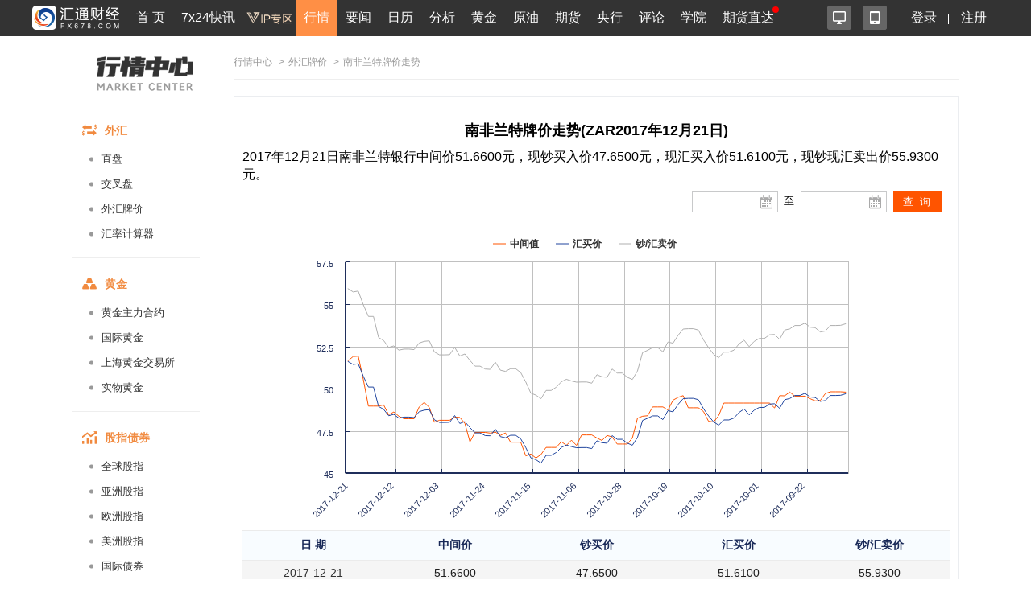

--- FILE ---
content_type: text/html; charset=UTF-8
request_url: https://quote.fx678.com/rmb/details/ZAR/20171221
body_size: 13107
content:
<!DOCTYPE html PUBLIC "-//W3C//DTD XHTML 1.0 Transitional//EN"
        "http://www.w3.org/TR/xhtml1/DTD/xhtml1-transitional.dtd">
<html xmlns="http://www.w3.org/1999/xhtml">
<head>
    <meta charset="utf-8">
    <meta name="viewport" content="width=device-width, initial-scale=1.0,user-scalable=0">
    <link rel="stylesheet" href="https://quote.fx678.com//css/index.css?it=20210908">
    <link rel="stylesheet" href="https://quote.fx678.com//css/header.css?it=20200416">
    <link rel="stylesheet" href="https://quote.fx678.com//css/bullBear.css?it=20200312">
    <link rel="stylesheet" href="https://quote.fx678.com//css/iconfont/iconfont.css">
    <script src="https://quote.fx678.com/js/jquery-1.9.1.min.js"></script>
    <script src="https://quote.fx678.com/js/tools.js?it=998886698"></script>
    <script src="https://quote.fx678.com/js/socket.io.js?it=998888898"></script>
    <script src="https://quote.fx678.com/css/iconfont/iconfont.js"></script>

    <meta name="keywords" content="外汇牌价,外汇,美元,卢布,欧元,港币,日元,韩元,丹麦克朗,英镑,澳元,加元,泰铢,新加坡元,澳门元,瑞郎"/>
    <meta name="description" content="汇通网fx678.com：提供工行最全面的外汇牌价，今日外汇牌价，外汇牌价表，提供美元、欧元、英镑、日元、瑞郎、日元、韩元、卢布等币种外汇牌价查询。"/>
    <title>南非兰特外汇牌价_南非兰特外汇牌价查询_汇通网 - fx678.com</title>

    <link rel="shortcut icon" href="//www.fx678.com/favicon.ico" type="image/x-icon">
    <link rel="icon" href="//www.fx678.com/favicon.ico" type="image/x-icon">

</head>
<body>
<!-- 统计代码开始 -->
<div style="display: none;">
    <script src="https://s13.cnzz.com/z_stat.php?id=1263610980&web_id=1263610980" language="JavaScript"></script>
</div>

<!-- 百度统计 开始-->
<div style="display: none;">
    <script>
        var _hmt = _hmt || [];
        (function () {
            var hm = document.createElement("script");
            hm.src = "//hm.baidu.com/hm.js?d25bd1db5bca2537d34deae7edca67d3";
            var s = document.getElementsByTagName("script")[0];
            s.parentNode.insertBefore(hm, s);
        })();
    </script>
</div>
<!-- 百度统计结束 -->
<!-- 统计代码结束 -->
<!--右侧漂浮层开始-->












<!--右侧漂浮层结束-->
<!-- 头部菜单 -->
    <meta http-equiv="X-UA-Compatible" content="IE=edge">
<meta name="viewport" content="width=device-width,initial-scale=1.0, maximum-scale=1.0, user-scalable=no"/>
<link rel="stylesheet" href="//head.fx678.com/css/header.css?str=20210614">
<link rel="stylesheet" href="//head.fx678.com/css/font-awesome.min.css">
<script type="text/javascript" src="//head.fx678.com/js/jquery.placeholder.min.js"></script>
<script type="text/javascript" src="//head.fx678.com/js/header.js?str=22123"></script>
<script type="text/javascript" src="//head.fx678.com/js/fingerprint.js"></script>
<div id="header" class="Coral">
<div class="container clearfix">
<div class="l clearfix">
<div class="logo">
<a href="//www.fx678.com/" target="_blank">
<img src="//head.fx678.com/img/fx678logo.png" alt="">
</a>
</div>
<div class="nav-slide-cont">
<ul id="nav" class="clearfix stealth-scroll-bar">
<li style="height: 45px">
<a href="https://www.fx678.com/" target="_blank" class="navIcon-INDEX">首 页</a>
</li>
<li style="height: 45px">
<a href="https://www.fx678.com/kx" target="_blank" class="navIcon-ZHIBO">7x24快讯</a>
</li>
<li style="height: 45px">
<a href="https://vip.fx678.com/" target="_blank" class="navIcon-VIP">
<img style="width: 45px;height: 45px;margin-top: -7px;transform: scale(1.3);" src="//head.fx678.com/img/headvip.png" alt="">
</a>
</li>
<li class="active nav-l">
<a href="https://quote.fx678.com/" target="_blank" class="navIcon-QUOTE">行情</a>
<ul>
<li>
<a href="https://yht.fx678.com" title="图形分析" target="_blank">图形分析</a>
</li>
<li>
<a href="https://quote.fx678.com/exchange/WH" title="国际外汇" target="_blank">国际外汇</a>
</li>
<li>
<a href="https://quote.fx678.com/exchange/WGJS" title="国际黄金" target="_blank">国际黄金</a>
</li>
<li>
<a href="https://quote.fx678.com/exchange/GJZS" title="全球指数" target="_blank">全球指数</a>
</li>
<li>
<a href="https://quote.fx678.com/exchange/SGE" title="上海金" target="_blank">上海金</a>
</li>
<li>
<a href="https://quote.fx678.com/gold" title="实物黄金" target="_blank">实物黄金</a>
</li>
<li>
<a href="https://quote.fx678.com/exchange/NYMEX" title="国际原油" target="_blank">国际原油</a>
</li>
<li>
<a href="https://quote.fx678.com/rmbprice/icbc" title="人民币牌价" target="_blank">人民币牌价</a>
</li>
</ul>
</li>
<li class="nav-t">
<a href="https://news.fx678.com/" target="_blank" class="navIcon-NEWSCENTER">要闻</a>
<ul class="nav-news">
<li>
<span><a href="https://bank.fx678.com" target="_blank">央行</a></span>
<ol class="clearfix">
<li>
<a href="https://bank.fx678.com/FED" target="_blank">美联储</a>
</li>
<li>
<a href="https://bank.fx678.com/ECB" target="_blank">欧洲央行</a>
</li>
<li>
<a href="https://bank.fx678.com/BOJ" target="_blank">日本央行</a>
</li>
<li>
<a href="https://bank.fx678.com/BOE" target="_blank">英国央行</a>
</li>
<li>
<a href="https://bank.fx678.com/RBA" target="_blank">澳洲联储</a>
</li>
<li>
<a href="https://bank.fx678.com/RBNZ" target="_blank">新西兰联储</a>
</li>
<li>
<a href="https://bank.fx678.com/BOC" target="_blank">加拿大央行</a>
</li>
</ol>
</li>
<li>
<span><a href="https://news.fx678.com/column/tstw" target="_blank">特色图文</a></span>
<ol class="clearfix">
<li>
<a href="https://news.fx678.com/vivid" target="_blank">漫画财经</a>
</li>
<li>
<a href="https://news.fx678.com/column/tjcj" target="_blank">图解财经</a>
</li>
<li>
<a href="https://news.fx678.com/column/ktss" target="_blank">看图识市</a>
</li>
<li>
<a href="https://news.fx678.com/column/dlzd" target="_blank">大佬指点</a>
</li>
<li>
<a href="https://news.fx678.com/column/zt" target="_blank">专题</a>
</li>
<li>
<a href="https://news.fx678.com/column/commend" target="_blank">推荐</a>
</li>
<li>
<a href="https://news.fx678.com/column/cckc" target="_blank">持仓库存</a>
</li>
</ol>
</li>
<li>
<span><a href="https://news.fx678.com/column/gjzz" target="_blank">国际组织</a></span>
<ol class="clearfix">
<li>
<a href="https://news.fx678.com/column/goldzz" target="_blank">黄金组织
</a>
</li>
<li>
<a href="https://news.fx678.com/column/nyzz" target="_blank">能源组织
</a>
</li>
<li>
<a href="https://news.fx678.com/column/zdjs" target="_blank">中东局势
</a>
</li>
<li>
<a href="https://news.fx678.com/column/cxbd" target="_blank">朝鲜半岛</a>
</li>
<li>
<a href="https://news.fx678.com/column/gjth" target="_blank">国际投行
</a>
</li>
</ol>
</li>
</ul>
</li>
<li class="nav-l">
<a href="https://rl.fx678.com/" target="_blank" class="navIcon-CALENDAR">日历</a>
<ul>
<li>
<a href="https://rl.fx678.com/" title="财经日历" target="_blank">财经日历</a>
</li>
<li>
<a href="https://rl.fx678.com/Index_week.html" title="财经周历" target="_blank">财经周历</a>
</li>
<li>
<a href="https://rl.fx678.com/USAdata.html" title="美国数据" target="_blank">美国数据</a>
</li>
<li>
<a href="https://bank.fx678.com" title="央行动态" target="_blank">央行动态</a>
</li>
<li>
<a href="https://rl.fx678.com/country.html" title="各国数据" target="_blank">各国数据</a>
</li>
<li>
<a href="https://rl.fx678.com/cftc.html" title="CFTC持仓" target="_blank">CFTC持仓</a>
</li>
<li>
<a href="https://bank.fx678.com/" title="美联储" target="_blank">美联储</a>
</li>
</ul>
</li>
<li class="nav-t">
<a href="https://news.fx678.com/column/jybd" target="_blank" class="navIcon-FENXI">分析</a>
<ul class="analyse">
<li>
<span><a href="https://news.fx678.com/column/jybd" target="_blank">交易必读</a></span>
<ol class="clearfix">
<li>
<a href="https://news.fx678.com/column/jytx" target="_blank">交易提醒</a>
</li>
<li>
<a href="https://news.fx678.com/column/toutiao" target="_blank">头条</a>
</li>
<li>
<a href="https://news.fx678.com/column/jycl" target="_blank">交易策略</a>
</li>
<li>
<a href="https://news.fx678.com/column/cjzc" target="_blank">财经早餐</a>
</li>
<li>
<a href="https://news.fx678.com/column/jsfx" target="_blank">技术分析</a>
</li>
<li>
<a href="https://news.fx678.com/column/jbfx" target="_blank">基本分析</a>
</li>
</ol>
</li>
<li>
<span><a href="https://gold.fx678.com" target="_blank">黄金</a></span>
<ol class="clearfix">
<li>
<a href="https://oil.fx678.com" target="_blank">原油
</a>
</li>
<li>
<a href="https://news.fx678.com/column/stock" target="_blank">股市
</a>
</li>
<li>
<a href="https://news.fx678.com/column/dzsp" target="_blank">大宗商品
</a>
</li>
<li>
<a href="https://news.fx678.com/column/qh" target="_blank">期货</a>
</li>
<li>
<a href="https://news.fx678.com/column/pmetal" target="_blank">贵金属</a>
</li>
<li>
<a href="https://news.fx678.com/column/energy" target="_blank">能源
</a>
</li>
<li>
<a href="https://news.fx678.com/column/bondmarket" target="_blank">债市</a>
</li>
</ol>
</li>
<li>
<span><a href="https://news.fx678.com/column/forex" target="_blank">外汇</a></span>
<ol class="clearfix">
<li>
<a href="https://news.fx678.com/column/eur" target="_blank">欧元</a>
</li>
<li>
<a href="https://news.fx678.com/column/gbp" target="_blank">英镑
</a>
</li>
<li>
<a href="https://news.fx678.com/column/jpy" target="_blank">日元
</a>
</li>
<li>
<a href="https://news.fx678.com/column/aud" target="_blank">澳元</a>
</li>
<li>
<a href="https://news.fx678.com/column/cad" target="_blank">加元</a>
</li>
<li>
<a href="https://news.fx678.com/column/usd" target="_blank">美元
</a>
</li>
<li>
<a href="https://news.fx678.com/column/chf" target="_blank">瑞郎</a>
</li>
<li>
<a href="https://news.fx678.com/column/rmb" target="_blank">人民币</a>
</li>
<li>
<a href="https://news.fx678.com/column/nzd" target="_blank">纽元</a>
</li>
</ol>
</li>
</ul>
</li>
<li style="height: 45px">
<a href="https://gold.fx678.com" target="_blank" class="navIcon-gold">黄金</a>
</li>
<li style="height: 45px">
<a href="https://oil.fx678.com/" target="_blank" class="navIcon-YYPD">原油</a>
</li>
<li style="height: 45px">
<a href="https://futures.fx678.com/" target="_blank" class="navIcon-1qh">期货</a>
</li>
<li style="height: 45px">
<a href="https://bank.fx678.com/" target="_blank" class="navIcon-YH">央行</a>
</li>
<li class="nav-l">
<a href="https://pinglun.fx678.com/" target="_blank" class="navIcon-PINGLUN">评论</a>
<ul>
<li>
<a href="https://pinglun.fx678.com/certification/static/index" title="分析师认证" target="_blank">分析师认证</a>
</li>
</ul>
</li>
<li class="nav-l">
<a href="https://edu.fx678.com/" target="_blank" class="navIcon-HtTrade">学院</a>
<ul>
<li>
<a href="https://trade.fx678.com/" title="模拟交易" target="_blank">模拟交易</a>
</li>
<li>
<a href="https://edu.fx678.com/learn" title="学习交易" target="_blank">学习交易</a>
</li>
<li>
<a href="https://edu.fx678.com/strategy" title="策略模拟" target="_blank">策略模拟</a>
</li>
<li>
<a href="https://edu.fx678.com/baike" title="学院百科" target="_blank">学院百科</a>
</li>
<li>
<a href="https://pinglun.fx678.com/certification/static/index" title="分析师认证" target="_blank">分析师认证</a>
</li>
<li>
<a href="https://edu.fx678.com/investorpg" title="风险评估" target="_blank">风险评估</a>
</li>
</ul>
</li>
<li style="height: 45px">
<a href="https://www.fx678.com/account.html" target="_blank" class="navIcon-ZB">期货直达
</a>
</li>
</ul>
</div>
</div>
<div class="r clearfix">
<div class="app-cont">
<a href="https://www.fx678.com/product/index.html" target="_blank" class="icon icon1 js-hover" title="易汇通软件">
<i alt="易汇通软件"></i>
</a>
<em class="icon icon2 js-hover">
<a href="https://www.fx678.com/3g/index.shtml" target="_blank" class="icon icon1 js-hover">
<i alt="汇通财经APP"></i>
</a>
<span style="width: 100px;padding:45px">
<div class="app-logo-qrcode">
<a href="https://www.fx678.com/3g/index.shtml">
<img src="//head.fx678.com/img/htcj100.png" alt="">
<div>汇通财经APP</div>
<div class="detail">详情</div>
</a>
</div>
</span>
</em>
</div>
<ul class="clearfix login" id="clearfix_login">
<li>
<a href="//member.fx678.com" target="_blank" id="p_login">
<span class="login_text">登录</span>
<img class="login_icon" src="//head.fx678.com/img/login_icon_m.png" alt="">
</a>
</li>
<li class="login_text"><a href="https://member.fx678.com/Login/login?login_type=register" target="_blank">注册</a></li>
</ul>
<div class="user-cont" style="display: none;">
<i class="avatar"></i><em></em>
<div class="user">
<a class="nickname" id="nickname"><i></i> </a>
<ul>
<li><a href="https://member.fx678.com/userCenter" target="_blank">我的服务</a></li>
<li><a href="https://member.fx678.com/ResetPwd_1.html" target="_blank">重置密码</a></li>
</ul>
<a href="javascript:void(0);" target="_blank" class="exit" id="logout">退出</a>
</div>
</div>
</div>
</div>
</div>
<style>#header #nav>li>a{padding:7px 4px 8px 4px !important;}</style>
<script>$(document).ready(function () {let screenWidth =$(window).width();if (screenWidth < 500) {$(".kfk").attr("src","https://head.fx678.com/img/skfk.png");$(".kfk").css("width","50px");$(".kfk").css("height","50px");} else {$(".kfk").attr("src","https://head.fx678.com/img/kfk.png");$(".kfk").css("width","127px");$(".kfk").css("height","190px");}
 $(window).resize(function () {let screenWidth =$(window).width();if (screenWidth < 500) {$(".kfk").attr("src","https://head.fx678.com/img/skfk.png");$(".kfk").css("width","50px");$(".kfk").css("height","50px");} else {$(".kfk").attr("src","https://head.fx678.com/img/kfk.png");$(".kfk").css("width","127px");$(".kfk").css("height","190px");}
});})
</script>

<!-- 头部广告 -->
<div class="quoteIdx_area container">
</div>

<!-- 正文区域 -->
<div class="hc_content">
    <!-----------------------------------------汇通行情页面内页左边-------------------------------------------->


    <div class="market_inter_left sidebar">
        <div class="market_inter_left_head">
    <div class="market_inter_left_head_img"><a href="https://quote.fx678.com"></a></div>

    

</div>

<div id="firstpane" class="quote-aside l">
    <div>
        <div class="quote-aside--tit clearfix">
            <i class="iconfont iconwaihui"></i>
            <span>外汇</span>
        </div>
        <ul class="quote-nav--list">
            <li><a href="https://quote.fx678.com/exchange/WH">直盘</a></li>
            <li><a href="https://quote.fx678.com/exchange/OTHERCROSSWH">交叉盘</a></li>
            <li><a href="https://quote.fx678.com/rmbprice/icbc">外汇牌价</a></li>
            <li><a href="https://quote.fx678.com/coin/index">汇率计算器<i class="r"></i></a></li>
        </ul>
    </div>
    <div>
        <div class="quote-aside--tit clearfix">
            <i class="iconfont icondaohanghuangjin"></i>
            <span>黄金</span>
        </div>
        <ul class="quote-nav--list">
            <li><a href="https://quote.fx678.com/exchange/MAINGOLD">黄金主力合约</a></li>
            <li><a href="https://quote.fx678.com/exchange/WGJS">国际黄金</a></li>
            <li><a href="https://quote.fx678.com/exchange/SGE">上海黄金交易所</a></li>
            <li><a href="https://quote.fx678.com/gold">实物黄金</a></li>
        </ul>
    </div>
    <div>
        <div class="quote-aside--tit clearfix">
            <i class="iconfont iconguzhi"></i>
            <span>股指债券</span>
        </div>
        <ul class="quote-nav--list">
            <li><a href="https://quote.fx678.com/exchange/GJZS">全球股指</a></li>
            <li><a href="https://quote.fx678.com/exchange/SHARESASI">亚洲股指</a></li>
            <li><a href="https://quote.fx678.com/exchange/SHARESEUR">欧洲股指</a></li>
            <li><a href="https://quote.fx678.com/exchange/SHARESAME">美洲股指</a></li>
            <li><a href="https://quote.fx678.com/exchange/GJZQ">国际债券</a></li>

        </ul>
    </div>
    <div>
        <div class="quote-aside--tit clearfix">
            <i class="iconfont iconyuanyou"></i>
            <span>原油</span>
        </div>
        <ul class="quote-nav--list">
            <li><a href="https://quote.fx678.com/exchange/MAINOIL">原油主力合约</a></li>
            <li><a href="https://quote.fx678.com/exchange/INE">上海能源</a></li>
            <li><a href="https://quote.fx678.com/exchange/NYMEX">纽约NYMEX</a></li>
            <li><a href="https://quote.fx678.com/exchange/IPE">伦敦IPE</a></li>
        </ul>
    </div>
    <div>
        <div class="quote-aside--tit clearfix">
            <i class="iconfont iconqihuo"></i>
            <span>期货</span>
        </div>
        <ul class="quote-nav--list">
            <li><a href="https://quote.fx678.com/exchange/MAINFUTURES">期货主力合约</a></li>
            <li><a href="https://quote.fx678.com/exchange/SPIF">中金所</a></li>
            <li><a href="https://quote.fx678.com/exchange/SHFE">上期所</a></li>
            <li><a href="https://quote.fx678.com/exchange/DCE">大商所</a></li>
            <li><a href="https://quote.fx678.com/exchange/CZCE">郑商所</a></li>
            <li><a href="https://quote.fx678.com/exchange/NIGHTFUTURES">夜盘</a></li>
            <li><a href="https://quote.fx678.com/exchange/INE">上海能源</a></li>
        </ul>
    </div>

    <div>
        <div class="quote-aside--tit clearfix">
            <i class="iconfont iconyinhang"></i>
            <span>银行</span>
        </div>
        <ul class="quote-nav--list">
            <li><a href="https://quote.fx678.com/exchange/WHMP">人民币汇率中间价</a></li>
            <li><a href="https://quote.fx678.com/exchange/PGOLD">纸黄金</a></li>
        </ul>
    </div>

    <div>
        <div class="quote-aside--tit clearfix">
            <i class="iconfont iconwaipan"></i>
            <span>外盘</span>
        </div>
        <ul class="quote-nav--list">
            <li><a href="https://quote.fx678.com/exchange/MAINMETAL">外盘主力合约</a></li>
            <li><a href="https://quote.fx678.com/exchange/COMEX">纽约COMEX</a></li>
            <li><a href="https://quote.fx678.com/exchange/CBOT">芝加哥CBOT</a></li>
            <li><a href="https://quote.fx678.com/exchange/LME">伦敦LME</a></li>
        </ul>
    </div>
</div>

    </div>
    <!-----------------------------------------汇通行情页面内页左边end-------------------------------------------->

    <!-----------------------------------------汇通行情页面内页右边-------------------------------------------->
    <div class="market_inter_right">
        
        <div id="price_table">
            <div class="exchange-guide"><a href="https://quote.fx678.com">行情中心</a>
    <span>></span><a href="//quote.fx678.com/rmbprice/icbc">外汇牌价</a>    <span>></span>南非兰特牌价走势 </div>
<div class="box_ttable demo1_ttable2">
    <div class="new_myl">
        <h2 style="font-weight: bold;font-size:18px; text-align:center;">南非兰特牌价走势(ZAR2017年12月21日)</h2>
        <h3 style="margin: 10px 0px;font-size:16px;line-height: 22px;">2017年12月21日南非兰特银行中间价51.6600元，现钞买入价47.6500元，现汇买入价51.6100元，现钞现汇卖出价55.9300元。</h3>
        <div class="new_myl_title" >
            <div class="clock_time" id="epiClock">
            </div>
        </div>
        <div class="new_myl_tmie">
            <div class="rl_icon"><input type="text" class="rl_show" id="J-xl-2" value="">
                <a id="J-xl-2-btn" href="#">
                </a></div>
            <div class="rl_icon2">至</div>
            <div class="rl_icon"><input type="text" id="J-xl" class="calendar_input">
                <input type="text" class="rl_show" id="J-xl-22" value="">
                <a id="J-xl-2-btn2" href="#"></a>
            </div>
            <div class="calendar_button"><input id="button" type="button" value="查 询" ></div>
        </div>
        <div class="clear"></div>
        <div class="new_myl_flash">
            <div id="container" ></div>
        </div>

        <div class="lib_table_li3">
            <table>
                <tr><th>日  期</th><th>中间价</th><th>钞买价</th><th>汇买价</th><th>钞/汇卖价</th></tr>
            </table>
        </div>
          
        <div class="lib_table_li2">
            <table class="rmb_price_table">
                                                            <tr class="rmb_price_tr">
                            <td><a class="external-link" href="https://quote.fx678.com/rmb/details/ZAR/20171221" target="_blank" >2017-12-21</a></td>
                            <td>51.6600</td>
                            <td>47.6500</td>
                            <td>51.6100</td>
                            <td>55.9300</td>
                        </tr>
                                         <tr class="rmb_price_tr">
                            <td><a class="external-link" href="https://quote.fx678.com/rmb/details/ZAR/20171220" target="_blank" >2017-12-20</a></td>
                            <td>51.9100</td>
                            <td>47.5000</td>
                            <td>51.4400</td>
                            <td>55.7400</td>
                        </tr>
                                         <tr class="rmb_price_tr">
                            <td><a class="external-link" href="https://quote.fx678.com/rmb/details/ZAR/20171219" target="_blank" >2017-12-19</a></td>
                            <td>51.9300</td>
                            <td>47.5300</td>
                            <td>51.4800</td>
                            <td>55.7900</td>
                        </tr>
                                         <tr class="rmb_price_tr">
                            <td><a class="external-link" href="https://quote.fx678.com/rmb/details/ZAR/20171218" target="_blank" >2017-12-18</a></td>
                            <td>50.5500</td>
                            <td>46.8400</td>
                            <td>50.7400</td>
                            <td>54.9800</td>
                        </tr>
                                         <tr class="rmb_price_tr">
                            <td><a class="external-link" href="https://quote.fx678.com/rmb/details/ZAR/20171217" target="_blank" >2017-12-17</a></td>
                            <td>48.9700</td>
                            <td>46.2500</td>
                            <td>50.1000</td>
                            <td>54.2900</td>
                        </tr>
                                         <tr class="rmb_price_tr">
                            <td><a class="external-link" href="https://quote.fx678.com/rmb/details/ZAR/20171216" target="_blank" >2017-12-16</a></td>
                            <td>48.9700</td>
                            <td>46.2500</td>
                            <td>50.1000</td>
                            <td>54.2900</td>
                        </tr>
                                         <tr class="rmb_price_tr">
                            <td><a class="external-link" href="https://quote.fx678.com/rmb/details/ZAR/20171215" target="_blank" >2017-12-15</a></td>
                            <td>48.9700</td>
                            <td>45.2000</td>
                            <td>48.9500</td>
                            <td>53.0400</td>
                        </tr>
                                         <tr class="rmb_price_tr">
                            <td><a class="external-link" href="https://quote.fx678.com/rmb/details/ZAR/20171214" target="_blank" >2017-12-14</a></td>
                            <td>49.0400</td>
                            <td>45.0400</td>
                            <td>48.7800</td>
                            <td>52.8600</td>
                        </tr>
                                         <tr class="rmb_price_tr">
                            <td><a class="external-link" href="https://quote.fx678.com/rmb/details/ZAR/20171213" target="_blank" >2017-12-13</a></td>
                            <td>48.4600</td>
                            <td>44.6900</td>
                            <td>48.4000</td>
                            <td>52.4500</td>
                        </tr>
                                         <tr class="rmb_price_tr">
                            <td><a class="external-link" href="https://quote.fx678.com/rmb/details/ZAR/20171212" target="_blank" >2017-12-12</a></td>
                            <td>48.6200</td>
                            <td>44.7600</td>
                            <td>48.4800</td>
                            <td>52.5400</td>
                        </tr>
                                         <tr class="rmb_price_tr">
                            <td><a class="external-link" href="https://quote.fx678.com/rmb/details/ZAR/20171211" target="_blank" >2017-12-11</a></td>
                            <td>48.3700</td>
                            <td>44.5500</td>
                            <td>48.2600</td>
                            <td>52.2900</td>
                        </tr>
                                         <tr class="rmb_price_tr">
                            <td><a class="external-link" href="https://quote.fx678.com/rmb/details/ZAR/20171210" target="_blank" >2017-12-10</a></td>
                            <td>48.2200</td>
                            <td>44.6100</td>
                            <td>48.3200</td>
                            <td>52.3500</td>
                        </tr>
                                         <tr class="rmb_price_tr">
                            <td><a class="external-link" href="https://quote.fx678.com/rmb/details/ZAR/20171209" target="_blank" >2017-12-09</a></td>
                            <td>48.2200</td>
                            <td>44.6100</td>
                            <td>48.3200</td>
                            <td>52.3500</td>
                        </tr>
                                         <tr class="rmb_price_tr">
                            <td><a class="external-link" href="https://quote.fx678.com/rmb/details/ZAR/20171208" target="_blank" >2017-12-08</a></td>
                            <td>48.2200</td>
                            <td>44.5800</td>
                            <td>48.2900</td>
                            <td>52.3200</td>
                        </tr>
                                         <tr class="rmb_price_tr">
                            <td><a class="external-link" href="https://quote.fx678.com/rmb/details/ZAR/20171207" target="_blank" >2017-12-07</a></td>
                            <td>48.9200</td>
                            <td>44.9100</td>
                            <td>48.6400</td>
                            <td>52.7100</td>
                        </tr>
                                         <tr class="rmb_price_tr">
                            <td><a class="external-link" href="https://quote.fx678.com/rmb/details/ZAR/20171206" target="_blank" >2017-12-06</a></td>
                            <td>49.1900</td>
                            <td>44.9900</td>
                            <td>48.7300</td>
                            <td>52.8100</td>
                        </tr>
                                         <tr class="rmb_price_tr">
                            <td><a class="external-link" href="https://quote.fx678.com/rmb/details/ZAR/20171205" target="_blank" >2017-12-05</a></td>
                            <td>48.8900</td>
                            <td>45.0200</td>
                            <td>48.7600</td>
                            <td>52.8400</td>
                        </tr>
                                         <tr class="rmb_price_tr">
                            <td><a class="external-link" href="https://quote.fx678.com/rmb/details/ZAR/20171204" target="_blank" >2017-12-04</a></td>
                            <td>48.0200</td>
                            <td>44.4600</td>
                            <td>48.1600</td>
                            <td>52.1800</td>
                        </tr>
                                         <tr class="rmb_price_tr">
                            <td><a class="external-link" href="https://quote.fx678.com/rmb/details/ZAR/20171203" target="_blank" >2017-12-03</a></td>
                            <td>48.1300</td>
                            <td>44.3100</td>
                            <td>48.0000</td>
                            <td>52.0100</td>
                        </tr>
                                         <tr class="rmb_price_tr">
                            <td><a class="external-link" href="https://quote.fx678.com/rmb/details/ZAR/20171202" target="_blank" >2017-12-02</a></td>
                            <td>48.1300</td>
                            <td>44.3100</td>
                            <td>48.0000</td>
                            <td>52.0100</td>
                        </tr>
                                         <tr class="rmb_price_tr">
                            <td><a class="external-link" href="https://quote.fx678.com/rmb/details/ZAR/20171201" target="_blank" >2017-12-01</a></td>
                            <td>48.1300</td>
                            <td>44.3200</td>
                            <td>48.0100</td>
                            <td>52.0200</td>
                        </tr>
                                         <tr class="rmb_price_tr">
                            <td><a class="external-link" href="https://quote.fx678.com/rmb/details/ZAR/20171130" target="_blank" >2017-11-30</a></td>
                            <td>48.3200</td>
                            <td>44.7000</td>
                            <td>48.4100</td>
                            <td>52.4600</td>
                        </tr>
                                         <tr class="rmb_price_tr">
                            <td><a class="external-link" href="https://quote.fx678.com/rmb/details/ZAR/20171129" target="_blank" >2017-11-29</a></td>
                            <td>48.3000</td>
                            <td>44.2600</td>
                            <td>47.9400</td>
                            <td>51.9400</td>
                        </tr>
                                         <tr class="rmb_price_tr">
                            <td><a class="external-link" href="https://quote.fx678.com/rmb/details/ZAR/20171128" target="_blank" >2017-11-28</a></td>
                            <td>47.9500</td>
                            <td>44.3600</td>
                            <td>48.0500</td>
                            <td>52.0600</td>
                        </tr>
                                         <tr class="rmb_price_tr">
                            <td><a class="external-link" href="https://quote.fx678.com/rmb/details/ZAR/20171127" target="_blank" >2017-11-27</a></td>
                            <td>46.8500</td>
                            <td>44.0400</td>
                            <td>47.7000</td>
                            <td>51.6800</td>
                        </tr>
                                         <tr class="rmb_price_tr">
                            <td><a class="external-link" href="https://quote.fx678.com/rmb/details/ZAR/20171126" target="_blank" >2017-11-26</a></td>
                            <td>47.4100</td>
                            <td>43.7400</td>
                            <td>47.3800</td>
                            <td>51.3400</td>
                        </tr>
                                         <tr class="rmb_price_tr">
                            <td><a class="external-link" href="https://quote.fx678.com/rmb/details/ZAR/20171125" target="_blank" >2017-11-25</a></td>
                            <td>47.4100</td>
                            <td>43.7400</td>
                            <td>47.3800</td>
                            <td>51.3400</td>
                        </tr>
                                         <tr class="rmb_price_tr">
                            <td><a class="external-link" href="https://quote.fx678.com/rmb/details/ZAR/20171124" target="_blank" >2017-11-24</a></td>
                            <td>47.4100</td>
                            <td>43.5900</td>
                            <td>47.2200</td>
                            <td>51.1700</td>
                        </tr>
                                         <tr class="rmb_price_tr">
                            <td><a class="external-link" href="https://quote.fx678.com/rmb/details/ZAR/20171123" target="_blank" >2017-11-23</a></td>
                            <td>47.3700</td>
                            <td>43.5900</td>
                            <td>47.2100</td>
                            <td>51.1500</td>
                        </tr>
                                         <tr class="rmb_price_tr">
                            <td><a class="external-link" href="https://quote.fx678.com/rmb/details/ZAR/20171122" target="_blank" >2017-11-22</a></td>
                            <td>47.4300</td>
                            <td>43.9400</td>
                            <td>47.6000</td>
                            <td>51.5800</td>
                        </tr>
                                         <tr class="rmb_price_tr">
                            <td><a class="external-link" href="https://quote.fx678.com/rmb/details/ZAR/20171121" target="_blank" >2017-11-21</a></td>
                            <td>47.2300</td>
                            <td>43.5400</td>
                            <td>47.1600</td>
                            <td>51.1000</td>
                        </tr>
                                         <tr class="rmb_price_tr">
                            <td><a class="external-link" href="https://quote.fx678.com/rmb/details/ZAR/20171120" target="_blank" >2017-11-20</a></td>
                            <td>47.3800</td>
                            <td>43.4700</td>
                            <td>47.0900</td>
                            <td>51.0300</td>
                        </tr>
                                         <tr class="rmb_price_tr">
                            <td><a class="external-link" href="https://quote.fx678.com/rmb/details/ZAR/20171119" target="_blank" >2017-11-19</a></td>
                            <td>46.8300</td>
                            <td>43.6100</td>
                            <td>47.2400</td>
                            <td>51.1900</td>
                        </tr>
                                         <tr class="rmb_price_tr">
                            <td><a class="external-link" href="https://quote.fx678.com/rmb/details/ZAR/20171118" target="_blank" >2017-11-18</a></td>
                            <td>46.8300</td>
                            <td>43.6100</td>
                            <td>47.2400</td>
                            <td>51.1900</td>
                        </tr>
                                         <tr class="rmb_price_tr">
                            <td><a class="external-link" href="https://quote.fx678.com/rmb/details/ZAR/20171117" target="_blank" >2017-11-17</a></td>
                            <td>46.8300</td>
                            <td>43.4200</td>
                            <td>47.0300</td>
                            <td>50.9600</td>
                        </tr>
                                         <tr class="rmb_price_tr">
                            <td><a class="external-link" href="https://quote.fx678.com/rmb/details/ZAR/20171116" target="_blank" >2017-11-16</a></td>
                            <td>46.0200</td>
                            <td>42.9400</td>
                            <td>46.5100</td>
                            <td>50.4000</td>
                        </tr>
                                         <tr class="rmb_price_tr">
                            <td><a class="external-link" href="https://quote.fx678.com/rmb/details/ZAR/20171115" target="_blank" >2017-11-15</a></td>
                            <td>46.1300</td>
                            <td>42.3800</td>
                            <td>45.9000</td>
                            <td>49.7400</td>
                        </tr>
                                         <tr class="rmb_price_tr">
                            <td><a class="external-link" href="https://quote.fx678.com/rmb/details/ZAR/20171114" target="_blank" >2017-11-14</a></td>
                            <td>45.8900</td>
                            <td>42.2800</td>
                            <td>45.7900</td>
                            <td>49.6200</td>
                        </tr>
                                         <tr class="rmb_price_tr">
                            <td><a class="external-link" href="https://quote.fx678.com/rmb/details/ZAR/20171113" target="_blank" >2017-11-13</a></td>
                            <td>46.1000</td>
                            <td>42.0900</td>
                            <td>45.5900</td>
                            <td>49.4100</td>
                        </tr>
                                         <tr class="rmb_price_tr">
                            <td><a class="external-link" href="https://quote.fx678.com/rmb/details/ZAR/20171112" target="_blank" >2017-11-12</a></td>
                            <td>46.5200</td>
                            <td>42.5200</td>
                            <td>46.0500</td>
                            <td>49.9000</td>
                        </tr>
                                         <tr class="rmb_price_tr">
                            <td><a class="external-link" href="https://quote.fx678.com/rmb/details/ZAR/20171111" target="_blank" >2017-11-11</a></td>
                            <td>46.5200</td>
                            <td>42.5200</td>
                            <td>46.0500</td>
                            <td>49.9000</td>
                        </tr>
                                         <tr class="rmb_price_tr">
                            <td><a class="external-link" href="https://quote.fx678.com/rmb/details/ZAR/20171110" target="_blank" >2017-11-10</a></td>
                            <td>46.5200</td>
                            <td>42.6700</td>
                            <td>46.2200</td>
                            <td>50.0900</td>
                        </tr>
                                         <tr class="rmb_price_tr">
                            <td><a class="external-link" href="https://quote.fx678.com/rmb/details/ZAR/20171109" target="_blank" >2017-11-09</a></td>
                            <td>46.8600</td>
                            <td>42.9500</td>
                            <td>46.5200</td>
                            <td>50.4100</td>
                        </tr>
                                         <tr class="rmb_price_tr">
                            <td><a class="external-link" href="https://quote.fx678.com/rmb/details/ZAR/20171108" target="_blank" >2017-11-08</a></td>
                            <td>46.6400</td>
                            <td>43.0800</td>
                            <td>46.6600</td>
                            <td>50.5600</td>
                        </tr>
                                         <tr class="rmb_price_tr">
                            <td><a class="external-link" href="https://quote.fx678.com/rmb/details/ZAR/20171107" target="_blank" >2017-11-07</a></td>
                            <td>46.9500</td>
                            <td>43.0000</td>
                            <td>46.5700</td>
                            <td>50.4600</td>
                        </tr>
                                         <tr class="rmb_price_tr">
                            <td><a class="external-link" href="https://quote.fx678.com/rmb/details/ZAR/20171106" target="_blank" >2017-11-06</a></td>
                            <td>46.6400</td>
                            <td>42.9300</td>
                            <td>46.5000</td>
                            <td>50.3900</td>
                        </tr>
                                         <tr class="rmb_price_tr">
                            <td><a class="external-link" href="https://quote.fx678.com/rmb/details/ZAR/20171105" target="_blank" >2017-11-05</a></td>
                            <td>47.2600</td>
                            <td>42.9400</td>
                            <td>46.5100</td>
                            <td>50.4000</td>
                        </tr>
                                         <tr class="rmb_price_tr">
                            <td><a class="external-link" href="https://quote.fx678.com/rmb/details/ZAR/20171104" target="_blank" >2017-11-04</a></td>
                            <td>47.2600</td>
                            <td>42.9400</td>
                            <td>46.5100</td>
                            <td>50.4000</td>
                        </tr>
                                         <tr class="rmb_price_tr">
                            <td><a class="external-link" href="https://quote.fx678.com/rmb/details/ZAR/20171103" target="_blank" >2017-11-03</a></td>
                            <td>47.2600</td>
                            <td>42.8900</td>
                            <td>46.4500</td>
                            <td>50.3300</td>
                        </tr>
                                         <tr class="rmb_price_tr">
                            <td><a class="external-link" href="https://quote.fx678.com/rmb/details/ZAR/20171102" target="_blank" >2017-11-02</a></td>
                            <td>47.0800</td>
                            <td>43.3100</td>
                            <td>46.9100</td>
                            <td>50.8300</td>
                        </tr>
                                         <tr class="rmb_price_tr">
                            <td><a class="external-link" href="https://quote.fx678.com/rmb/details/ZAR/20171101" target="_blank" >2017-11-01</a></td>
                            <td>46.9300</td>
                            <td>43.2100</td>
                            <td>46.8000</td>
                            <td>50.7100</td>
                        </tr>
                                         <tr class="rmb_price_tr">
                            <td><a class="external-link" href="https://quote.fx678.com/rmb/details/ZAR/20171031" target="_blank" >2017-10-31</a></td>
                            <td>47.2300</td>
                            <td>43.1800</td>
                            <td>46.7700</td>
                            <td>50.6800</td>
                        </tr>
                                         <tr class="rmb_price_tr">
                            <td><a class="external-link" href="https://quote.fx678.com/rmb/details/ZAR/20171030" target="_blank" >2017-10-30</a></td>
                            <td>47.1400</td>
                            <td>43.5900</td>
                            <td>47.2200</td>
                            <td>51.1700</td>
                        </tr>
                                         <tr class="rmb_price_tr">
                            <td><a class="external-link" href="https://quote.fx678.com/rmb/details/ZAR/20171029" target="_blank" >2017-10-29</a></td>
                            <td>46.7200</td>
                            <td>43.3900</td>
                            <td>47.0000</td>
                            <td>50.9300</td>
                        </tr>
                                         <tr class="rmb_price_tr">
                            <td><a class="external-link" href="https://quote.fx678.com/rmb/details/ZAR/20171028" target="_blank" >2017-10-28</a></td>
                            <td>46.7200</td>
                            <td>43.3900</td>
                            <td>47.0000</td>
                            <td>50.9300</td>
                        </tr>
                                         <tr class="rmb_price_tr">
                            <td><a class="external-link" href="https://quote.fx678.com/rmb/details/ZAR/20171027" target="_blank" >2017-10-27</a></td>
                            <td>46.7200</td>
                            <td>43.1800</td>
                            <td>46.7700</td>
                            <td>50.6800</td>
                        </tr>
                                         <tr class="rmb_price_tr">
                            <td><a class="external-link" href="https://quote.fx678.com/rmb/details/ZAR/20171026" target="_blank" >2017-10-26</a></td>
                            <td>47.0800</td>
                            <td>43.0700</td>
                            <td>46.6500</td>
                            <td>50.5500</td>
                        </tr>
                                         <tr class="rmb_price_tr">
                            <td><a class="external-link" href="https://quote.fx678.com/rmb/details/ZAR/20171025" target="_blank" >2017-10-25</a></td>
                            <td>48.2500</td>
                            <td>43.4900</td>
                            <td>47.1100</td>
                            <td>51.0500</td>
                        </tr>
                                         <tr class="rmb_price_tr">
                            <td><a class="external-link" href="https://quote.fx678.com/rmb/details/ZAR/20171024" target="_blank" >2017-10-24</a></td>
                            <td>48.3700</td>
                            <td>44.4200</td>
                            <td>48.1200</td>
                            <td>52.1400</td>
                        </tr>
                                         <tr class="rmb_price_tr">
                            <td><a class="external-link" href="https://quote.fx678.com/rmb/details/ZAR/20171023" target="_blank" >2017-10-23</a></td>
                            <td>48.4000</td>
                            <td>44.5400</td>
                            <td>48.2500</td>
                            <td>52.2800</td>
                        </tr>
                                         <tr class="rmb_price_tr">
                            <td><a class="external-link" href="https://quote.fx678.com/rmb/details/ZAR/20171022" target="_blank" >2017-10-22</a></td>
                            <td>48.9200</td>
                            <td>44.6800</td>
                            <td>48.3900</td>
                            <td>52.4400</td>
                        </tr>
                                         <tr class="rmb_price_tr">
                            <td><a class="external-link" href="https://quote.fx678.com/rmb/details/ZAR/20171021" target="_blank" >2017-10-21</a></td>
                            <td>48.9200</td>
                            <td>44.6800</td>
                            <td>48.3900</td>
                            <td>52.4400</td>
                        </tr>
                                         <tr class="rmb_price_tr">
                            <td><a class="external-link" href="https://quote.fx678.com/rmb/details/ZAR/20171020" target="_blank" >2017-10-20</a></td>
                            <td>48.9200</td>
                            <td>44.4700</td>
                            <td>48.1700</td>
                            <td>52.1900</td>
                        </tr>
                                         <tr class="rmb_price_tr">
                            <td><a class="external-link" href="https://quote.fx678.com/rmb/details/ZAR/20171019" target="_blank" >2017-10-19</a></td>
                            <td>48.7400</td>
                            <td>44.9700</td>
                            <td>48.7000</td>
                            <td>52.7700</td>
                        </tr>
                                         <tr class="rmb_price_tr">
                            <td><a class="external-link" href="https://quote.fx678.com/rmb/details/ZAR/20171018" target="_blank" >2017-10-18</a></td>
                            <td>49.3200</td>
                            <td>44.9000</td>
                            <td>48.6300</td>
                            <td>52.7000</td>
                        </tr>
                                         <tr class="rmb_price_tr">
                            <td><a class="external-link" href="https://quote.fx678.com/rmb/details/ZAR/20171017" target="_blank" >2017-10-17</a></td>
                            <td>49.4900</td>
                            <td>45.3100</td>
                            <td>49.0700</td>
                            <td>53.1700</td>
                        </tr>
                                         <tr class="rmb_price_tr">
                            <td><a class="external-link" href="https://quote.fx678.com/rmb/details/ZAR/20171016" target="_blank" >2017-10-16</a></td>
                            <td>49.5900</td>
                            <td>45.6200</td>
                            <td>49.4100</td>
                            <td>53.5400</td>
                        </tr>
                                         <tr class="rmb_price_tr">
                            <td><a class="external-link" href="https://quote.fx678.com/rmb/details/ZAR/20171015" target="_blank" >2017-10-15</a></td>
                            <td>48.8700</td>
                            <td>45.6400</td>
                            <td>49.4300</td>
                            <td>53.5600</td>
                        </tr>
                                         <tr class="rmb_price_tr">
                            <td><a class="external-link" href="https://quote.fx678.com/rmb/details/ZAR/20171014" target="_blank" >2017-10-14</a></td>
                            <td>48.8700</td>
                            <td>45.6400</td>
                            <td>49.4300</td>
                            <td>53.5600</td>
                        </tr>
                                         <tr class="rmb_price_tr">
                            <td><a class="external-link" href="https://quote.fx678.com/rmb/details/ZAR/20171013" target="_blank" >2017-10-13</a></td>
                            <td>48.8700</td>
                            <td>45.5600</td>
                            <td>49.3500</td>
                            <td>53.4800</td>
                        </tr>
                                         <tr class="rmb_price_tr">
                            <td><a class="external-link" href="https://quote.fx678.com/rmb/details/ZAR/20171012" target="_blank" >2017-10-12</a></td>
                            <td>48.6500</td>
                            <td>45.0800</td>
                            <td>48.8200</td>
                            <td>52.9000</td>
                        </tr>
                                         <tr class="rmb_price_tr">
                            <td><a class="external-link" href="https://quote.fx678.com/rmb/details/ZAR/20171011" target="_blank" >2017-10-11</a></td>
                            <td>48.0700</td>
                            <td>44.6800</td>
                            <td>48.3900</td>
                            <td>52.4400</td>
                        </tr>
                                         <tr class="rmb_price_tr">
                            <td><a class="external-link" href="https://quote.fx678.com/rmb/details/ZAR/20171010" target="_blank" >2017-10-10</a></td>
                            <td>48.0300</td>
                            <td>44.3400</td>
                            <td>48.0300</td>
                            <td>52.0400</td>
                        </tr>
                                         <tr class="rmb_price_tr">
                            <td><a class="external-link" href="https://quote.fx678.com/rmb/details/ZAR/20171009" target="_blank" >2017-10-09</a></td>
                            <td>48.4100</td>
                            <td>44.1600</td>
                            <td>47.8400</td>
                            <td>51.8400</td>
                        </tr>
                                         <tr class="rmb_price_tr">
                            <td><a class="external-link" href="https://quote.fx678.com/rmb/details/ZAR/20171008" target="_blank" >2017-10-08</a></td>
                            <td>49.1500</td>
                            <td>44.4500</td>
                            <td>48.1500</td>
                            <td>52.1700</td>
                        </tr>
                                         <tr class="rmb_price_tr">
                            <td><a class="external-link" href="https://quote.fx678.com/rmb/details/ZAR/20171007" target="_blank" >2017-10-07</a></td>
                            <td>49.1500</td>
                            <td>44.4500</td>
                            <td>48.1500</td>
                            <td>52.1700</td>
                        </tr>
                                         <tr class="rmb_price_tr">
                            <td><a class="external-link" href="https://quote.fx678.com/rmb/details/ZAR/20171006" target="_blank" >2017-10-06</a></td>
                            <td>49.1500</td>
                            <td>44.5500</td>
                            <td>48.2600</td>
                            <td>52.2900</td>
                        </tr>
                                         <tr class="rmb_price_tr">
                            <td><a class="external-link" href="https://quote.fx678.com/rmb/details/ZAR/20171005" target="_blank" >2017-10-05</a></td>
                            <td>49.1500</td>
                            <td>44.8600</td>
                            <td>48.5900</td>
                            <td>52.6600</td>
                        </tr>
                                         <tr class="rmb_price_tr">
                            <td><a class="external-link" href="https://quote.fx678.com/rmb/details/ZAR/20171004" target="_blank" >2017-10-04</a></td>
                            <td>49.1500</td>
                            <td>45.0600</td>
                            <td>48.8000</td>
                            <td>52.8800</td>
                        </tr>
                                         <tr class="rmb_price_tr">
                            <td><a class="external-link" href="https://quote.fx678.com/rmb/details/ZAR/20171003" target="_blank" >2017-10-03</a></td>
                            <td>49.1500</td>
                            <td>44.7400</td>
                            <td>48.4500</td>
                            <td>52.5000</td>
                        </tr>
                                         <tr class="rmb_price_tr">
                            <td><a class="external-link" href="https://quote.fx678.com/rmb/details/ZAR/20171002" target="_blank" >2017-10-02</a></td>
                            <td>49.1500</td>
                            <td>44.9900</td>
                            <td>48.7300</td>
                            <td>52.8100</td>
                        </tr>
                                         <tr class="rmb_price_tr">
                            <td><a class="external-link" href="https://quote.fx678.com/rmb/details/ZAR/20171001" target="_blank" >2017-10-01</a></td>
                            <td>49.1500</td>
                            <td>45.1400</td>
                            <td>48.8900</td>
                            <td>52.9800</td>
                        </tr>
                                         <tr class="rmb_price_tr">
                            <td><a class="external-link" href="https://quote.fx678.com/rmb/details/ZAR/20170930" target="_blank" >2017-09-30</a></td>
                            <td>49.1500</td>
                            <td>45.1400</td>
                            <td>48.8900</td>
                            <td>52.9800</td>
                        </tr>
                                         <tr class="rmb_price_tr">
                            <td><a class="external-link" href="https://quote.fx678.com/rmb/details/ZAR/20170929" target="_blank" >2017-09-29</a></td>
                            <td>49.1500</td>
                            <td>45.3200</td>
                            <td>49.0900</td>
                            <td>53.2000</td>
                        </tr>
                                         <tr class="rmb_price_tr">
                            <td><a class="external-link" href="https://quote.fx678.com/rmb/details/ZAR/20170928" target="_blank" >2017-09-28</a></td>
                            <td>48.8600</td>
                            <td>45.3400</td>
                            <td>49.1100</td>
                            <td>53.2200</td>
                        </tr>
                                         <tr class="rmb_price_tr">
                            <td><a class="external-link" href="https://quote.fx678.com/rmb/details/ZAR/20170927" target="_blank" >2017-09-27</a></td>
                            <td>49.5900</td>
                            <td>45.0900</td>
                            <td>48.8400</td>
                            <td>52.9300</td>
                        </tr>
                                         <tr class="rmb_price_tr">
                            <td><a class="external-link" href="https://quote.fx678.com/rmb/details/ZAR/20170926" target="_blank" >2017-09-26</a></td>
                            <td>49.5800</td>
                            <td>45.5600</td>
                            <td>49.3500</td>
                            <td>53.4800</td>
                        </tr>
                                         <tr class="rmb_price_tr">
                            <td><a class="external-link" href="https://quote.fx678.com/rmb/details/ZAR/20170925" target="_blank" >2017-09-25</a></td>
                            <td>49.8000</td>
                            <td>45.6300</td>
                            <td>49.4200</td>
                            <td>53.5500</td>
                        </tr>
                                         <tr class="rmb_price_tr">
                            <td><a class="external-link" href="https://quote.fx678.com/rmb/details/ZAR/20170924" target="_blank" >2017-09-24</a></td>
                            <td>49.5600</td>
                            <td>45.7900</td>
                            <td>49.6000</td>
                            <td>53.7500</td>
                        </tr>
                                         <tr class="rmb_price_tr">
                            <td><a class="external-link" href="https://quote.fx678.com/rmb/details/ZAR/20170923" target="_blank" >2017-09-23</a></td>
                            <td>49.5600</td>
                            <td>45.7900</td>
                            <td>49.6000</td>
                            <td>53.7500</td>
                        </tr>
                                         <tr class="rmb_price_tr">
                            <td><a class="external-link" href="https://quote.fx678.com/rmb/details/ZAR/20170922" target="_blank" >2017-09-22</a></td>
                            <td>49.5600</td>
                            <td>45.9100</td>
                            <td>49.7300</td>
                            <td>53.8900</td>
                        </tr>
                                         <tr class="rmb_price_tr">
                            <td><a class="external-link" href="https://quote.fx678.com/rmb/details/ZAR/20170921" target="_blank" >2017-09-21</a></td>
                            <td>49.4100</td>
                            <td>45.7100</td>
                            <td>49.5100</td>
                            <td>53.6500</td>
                        </tr>
                                         <tr class="rmb_price_tr">
                            <td><a class="external-link" href="https://quote.fx678.com/rmb/details/ZAR/20170920" target="_blank" >2017-09-20</a></td>
                            <td>49.2800</td>
                            <td>45.6800</td>
                            <td>49.4800</td>
                            <td>53.6200</td>
                        </tr>
                                         <tr class="rmb_price_tr">
                            <td><a class="external-link" href="https://quote.fx678.com/rmb/details/ZAR/20170919" target="_blank" >2017-09-19</a></td>
                            <td>49.3000</td>
                            <td>45.4700</td>
                            <td>49.2500</td>
                            <td>53.3700</td>
                        </tr>
                                         <tr class="rmb_price_tr">
                            <td><a class="external-link" href="https://quote.fx678.com/rmb/details/ZAR/20170918" target="_blank" >2017-09-18</a></td>
                            <td>49.7100</td>
                            <td>45.5200</td>
                            <td>49.3000</td>
                            <td>53.4200</td>
                        </tr>
                                         <tr class="rmb_price_tr">
                            <td><a class="external-link" href="https://quote.fx678.com/rmb/details/ZAR/20170917" target="_blank" >2017-09-17</a></td>
                            <td>49.8200</td>
                            <td>45.7900</td>
                            <td>49.6000</td>
                            <td>53.7500</td>
                        </tr>
                                         <tr class="rmb_price_tr">
                            <td><a class="external-link" href="https://quote.fx678.com/rmb/details/ZAR/20170916" target="_blank" >2017-09-16</a></td>
                            <td>49.8200</td>
                            <td>45.7900</td>
                            <td>49.6000</td>
                            <td>53.7500</td>
                        </tr>
                                         <tr class="rmb_price_tr">
                            <td><a class="external-link" href="https://quote.fx678.com/rmb/details/ZAR/20170915" target="_blank" >2017-09-15</a></td>
                            <td>49.8200</td>
                            <td>45.8000</td>
                            <td>49.6100</td>
                            <td>53.7600</td>
                        </tr>
                                         <tr class="rmb_price_tr">
                            <td><a class="external-link" href="https://quote.fx678.com/rmb/details/ZAR/20170914" target="_blank" >2017-09-14</a></td>
                            <td>49.8000</td>
                            <td>45.8900</td>
                            <td>49.7000</td>
                            <td>53.8500</td>
                        </tr>
                                             </table>
        </div>
            </div>

    <!-- 相关文章 -->
    <!-- 相关文章END -->

</div>

<!-----------------------------------------黄金分类end-------------------------------------------->
<script src="https://quote.fx678.com/js/time.js"></script>
<script src="https://quote.fx678.com/js/laydate.dev.js"></script>
<script src="https://quote.fx678.com/js/highcharts/highcharts.js"></script>

<script>
    $(function(){
        var date=eval('["2017-12-21","2017-12-20","2017-12-19","2017-12-18","2017-12-17","2017-12-16","2017-12-15","2017-12-14","2017-12-13","2017-12-12","2017-12-11","2017-12-10","2017-12-09","2017-12-08","2017-12-07","2017-12-06","2017-12-05","2017-12-04","2017-12-03","2017-12-02","2017-12-01","2017-11-30","2017-11-29","2017-11-28","2017-11-27","2017-11-26","2017-11-25","2017-11-24","2017-11-23","2017-11-22","2017-11-21","2017-11-20","2017-11-19","2017-11-18","2017-11-17","2017-11-16","2017-11-15","2017-11-14","2017-11-13","2017-11-12","2017-11-11","2017-11-10","2017-11-09","2017-11-08","2017-11-07","2017-11-06","2017-11-05","2017-11-04","2017-11-03","2017-11-02","2017-11-01","2017-10-31","2017-10-30","2017-10-29","2017-10-28","2017-10-27","2017-10-26","2017-10-25","2017-10-24","2017-10-23","2017-10-22","2017-10-21","2017-10-20","2017-10-19","2017-10-18","2017-10-17","2017-10-16","2017-10-15","2017-10-14","2017-10-13","2017-10-12","2017-10-11","2017-10-10","2017-10-09","2017-10-08","2017-10-07","2017-10-06","2017-10-05","2017-10-04","2017-10-03","2017-10-02","2017-10-01","2017-09-30","2017-09-29","2017-09-28","2017-09-27","2017-09-26","2017-09-25","2017-09-24","2017-09-23","2017-09-22","2017-09-21","2017-09-20","2017-09-19","2017-09-18","2017-09-17","2017-09-16","2017-09-15","2017-09-14"]');
        var middle=eval('[51.66,51.91,51.93,50.55,48.97,48.97,48.97,49.04,48.46,48.62,48.37,48.22,48.22,48.22,48.92,49.19,48.89,48.02,48.13,48.13,48.13,48.32,48.3,47.95,46.85,47.41,47.41,47.41,47.37,47.43,47.23,47.38,46.83,46.83,46.83,46.02,46.13,45.89,46.1,46.52,46.52,46.52,46.86,46.64,46.95,46.64,47.26,47.26,47.26,47.08,46.93,47.23,47.14,46.72,46.72,46.72,47.08,48.25,48.37,48.4,48.92,48.92,48.92,48.74,49.32,49.49,49.59,48.87,48.87,48.87,48.65,48.07,48.03,48.41,49.15,49.15,49.15,49.15,49.15,49.15,49.15,49.15,49.15,49.15,48.86,49.59,49.58,49.8,49.56,49.56,49.56,49.41,49.28,49.3,49.71,49.82,49.82,49.82,49.8]');
        var money=eval('[47.65,47.5,47.53,46.84,46.25,46.25,45.2,45.04,44.69,44.76,44.55,44.61,44.61,44.58,44.91,44.99,45.02,44.46,44.31,44.31,44.32,44.7,44.26,44.36,44.04,43.74,43.74,43.59,43.59,43.94,43.54,43.47,43.61,43.61,43.42,42.94,42.38,42.28,42.09,42.52,42.52,42.67,42.95,43.08,43,42.93,42.94,42.94,42.89,43.31,43.21,43.18,43.59,43.39,43.39,43.18,43.07,43.49,44.42,44.54,44.68,44.68,44.47,44.97,44.9,45.31,45.62,45.64,45.64,45.56,45.08,44.68,44.34,44.16,44.45,44.45,44.55,44.86,45.06,44.74,44.99,45.14,45.14,45.32,45.34,45.09,45.56,45.63,45.79,45.79,45.91,45.71,45.68,45.47,45.52,45.79,45.79,45.8,45.89]');
        var cash=eval('[51.61,51.44,51.48,50.74,50.1,50.1,48.95,48.78,48.4,48.48,48.26,48.32,48.32,48.29,48.64,48.73,48.76,48.16,48,48,48.01,48.41,47.94,48.05,47.7,47.38,47.38,47.22,47.21,47.6,47.16,47.09,47.24,47.24,47.03,46.51,45.9,45.79,45.59,46.05,46.05,46.22,46.52,46.66,46.57,46.5,46.51,46.51,46.45,46.91,46.8,46.77,47.22,47,47,46.77,46.65,47.11,48.12,48.25,48.39,48.39,48.17,48.7,48.63,49.07,49.41,49.43,49.43,49.35,48.82,48.39,48.03,47.84,48.15,48.15,48.26,48.59,48.8,48.45,48.73,48.89,48.89,49.09,49.11,48.84,49.35,49.42,49.6,49.6,49.73,49.51,49.48,49.25,49.3,49.6,49.6,49.61,49.7]');
        var sale=eval('[55.93,55.74,55.79,54.98,54.29,54.29,53.04,52.86,52.45,52.54,52.29,52.35,52.35,52.32,52.71,52.81,52.84,52.18,52.01,52.01,52.02,52.46,51.94,52.06,51.68,51.34,51.34,51.17,51.15,51.58,51.1,51.03,51.19,51.19,50.96,50.4,49.74,49.62,49.41,49.9,49.9,50.09,50.41,50.56,50.46,50.39,50.4,50.4,50.33,50.83,50.71,50.68,51.17,50.93,50.93,50.68,50.55,51.05,52.14,52.28,52.44,52.44,52.19,52.77,52.7,53.17,53.54,53.56,53.56,53.48,52.9,52.44,52.04,51.84,52.17,52.17,52.29,52.66,52.88,52.5,52.81,52.98,52.98,53.2,53.22,52.93,53.48,53.55,53.75,53.75,53.89,53.65,53.62,53.37,53.42,53.75,53.75,53.76,53.85]');
        var rmb_name='ZAR';
        chart(date,middle,money,cash,sale);

        function chart(date,middle,money,cash,sale){
            $('#container').highcharts({
                chart: {
                    type: 'line',
                    plotBorderWidth: 1,
                    height:380,
                    width:680
                },
                xAxis: {
                    tickInterval:date.length>18?9:'',
                    categories: date,
                    lineWidth: 2,
                    gridLineWidth: 1,
                    tickLength:-5,
                    lineColor: '#1f2e5b',
                    tickColor: '#1f2e5b',
                    labels: {
                        style: {
                            color: '#1f2e5b',
                            font: '11px Trebuchet MS, Verdana, sans-serif'
                        },
                        rotation: -45,
                        x: 0,
                        overflow:true
                    }
                },
                yAxis: {
                    // minorTickInterval: 'auto',
                    lineColor: '#1f2e5b',
                    lineWidth: 2,
                    tickLength:-5,
                    tickWidth:1,
                    tickColor:'#1f2e5b',

                    labels: {
                        style: {
                            color: '#1f2e5b',
                            font: '11px Trebuchet MS, Verdana, sans-serif'
                        }
                    },
                    title: {
                        text: null
                    }
                },
                tooltip: {
                    shared: false
                },
                credits: {
                    enabled: false
                },
                /*去掉线上的点*/
                plotOptions: {
                    series: {
                        marker: {
                            enabled: false
                        }
                    }
                },

                title:{
                    floating:true,
                    style: {
                        color: '#000000',
                        fontSize: '0px'
                    }
                },
                legend: {
                    layout: 'horizontal',
                    align: 'center',
                    verticalAlign: 'top',
                    borderWidth: 0
                },
                series: [{
                    name: "中间值",
                    data: middle,
                    lineWidth:1,
                    color:'#ff5400'

                },

                    {
                        name: "汇买价",
                        data: cash,
                        lineWidth:1,
                        color:'#20459E'
                    },
                    {
                        name:'钞/汇卖价',
                        data:sale,
                        lineWidth:1,
                        color:'#AFAFAF'
                    }
                ]

            });
        }


        $("#button").click(function(){
            var time1=$('#J-xl-2').val();
            var time2=$('#J-xl-22').val();

            var date1=new Date(time1.substr(0,4),time1.substr(5,2)-1,time1.substr(8,2));
            var date2=new Date(time2.substr(0,4),time2.substr(5,2)-1,time2.substr(8,2));
            if(date1<date2){
                $('#epiClock').css('display','none');
                $.get('https://quote.fx678.com/rmb/list/ZAR'+'/'+time1+'/'+time2,function(response,status){
                    var dataObj=eval("("+response+")");

                    if(typeof(dataObj['list'].length)=='undefined'||dataObj['list'].length<1){
                         alert('该时间区间暂无公布数据');
                        $(".rmb_price_table tr").remove();
                        $("#container div svg").remove();
                    }else{
                        $("#container div svg").remove();
                        var middles=dataObj['middle'];
                        var moneys=dataObj['money'];
                        var sales=dataObj['sale'];
                        var cashs=dataObj['cash'];
                        var dates=dataObj['date'];
                        chart(dates,middles,moneys,cashs,sales);
                        dataObj=dataObj['list'];

                        $(".rmb_price_table tr").remove();
                        var html="";

                          for(var i=0;i<dataObj.length;i++){
                              html+="<tr class='rmb_price_tr'>";
                              html+="<td> <a class=\"external-link\" href=\"/rmb/details/"+rmb_name+"/"+ dataObj[i]['HTRP_PUBLICDATE'].replace(/-/g,'')+"\" target=\"_blank\" > "+dataObj[i]['HTRP_PUBLICDATE']+"</a></td>";
                              html+='<td>'+dataObj[i]['HTRP_MIDDLE_PRICE']+"</td>";
                              html+='<td>'+dataObj[i]['HTRP_XCBUY_PRICE']+"</td>";
                              html+='<td>'+dataObj[i]['HTRP_XHBUY_PRICE']+"</td>";
                              html+='<td>'+dataObj[i]['HTRP_XCXHSELL_PRICE']+"</td>";
                              html+="</tr>";
                          }
                    }
                    $(".rmb_price_table").append(html);
                });
            }else{
                alert('开始时间不能大于结束时间，请重新选择');
            }
        });
        $(".lib_table_li table tr:odd").css("background-color","#fff");

        $(".lib_table_li2 table tr:odd").css("background-color","#fff");

        $('.demo1_ttable2').Tabs({
            event:'click'
        });
    });
    $(".box_part_18_body ul li:odd").addClass('listtd');

</script>
<script type="text/javascript">
    laydate({
        elem: '#J-xl'
    });

    document.getElementById('J-xl-2-btn').onclick = function(){
        laydate({
            elem: '#J-xl-2'
        });
    }

    document.getElementById('J-xl-2-btn2').onclick = function(){
        laydate({
            elem: '#J-xl-22'
        });
    }
    document.getElementById('J-xl-2-btn2').onchange = function(){
        laydate({
            elem: '#J-xl-22'
        });
    }

    laydate({
        elem: '#J-xl-3'
    });

    laydate({
        elem: document.getElementById('J-xl-4')
    });
    //开始运行

</script>
<script type="text/javascript">
    $(function(){
            $('#epiClock').epiclock({ format : ' Y-F-j ' });  //绑定G:i:s
            $.epiclock();
            var str = $("#epiClock").text()

            if ($("#J-xl-2").val() == '') //失去焦点时，如果文本框内容为空，则显示提示信息
            { $("#J-xl-2").attr("value",str)}
            if ($("#J-xl-22").val() == '') //失去焦点时，如果文本框内容为空，则显示提示信息
            { $("#J-xl-22").attr("value",str)}
        }
    )
</script>

        </div>

    </div>
    <!-----------------------------------------汇通行情页面内页右边end-------------------------------------------->

    <div class="clear"></div>

</div>
<!-- 正文区域end -->
<!-- 对联广告 -->

<!-- 尾部 -->
    
<link rel="stylesheet" href="//head.fx678.com/css/newFooter.css?str=20221104"/>
<script src="//head.fx678.com/js/footer.js" type="text/javascript"></script>
<div class="light-grey" id="footer">
<div class="section2">
<div class="container">
<p style="font-size: 16px; margin-bottom: 4px;text-align: left;">风险提示： </p>
<p class="footer-hint" style="text-align: left; color: #AAABB0;">任何在本网站刊载的信息包括但不限于资讯、评论、预测、图表、指标、信号等只作为参考，您须自主做出投资决定，并对该决定负责。本网站所含数据未必实时、准确，所以价格可能并不准确且可能与实际市场价格行情存在差异，该价格仅为指示性价格反映行情走势，不宜为交易目的使用。投资者依据本网站提供的信息、资料及图表等信息进行交易行为所造成的损失与本网站无关。
</p>
<p id="column-copyright"> <a href="https://news.fx678.com/allColumn" target="_blank">栏目推荐</a>
<i></i><a href="https://open.fx678.com" target="_blank">数据接口</a>
<i></i><a href="https://www.fx678.com/feedBack" target="_blank">意见反馈</a>
<i></i><a href="https://www.fx678.com/aboutUs.html" target="_blank">关于我们</a>
<i></i><a href="https://www.fx678.com/commitment" target="_blank">信用承诺</a>
</p>
<div class="common-bottom_bottom">
<a href="http://www.beian.gov.cn/portal/registerSystemInfo?recordcode=31010702001056" target="_blank"><img src="//head.fx678.com/img/guohui.png">&nbsp;沪公网安备 31010702001056号</a>
<span>|</span> <a href="https://beian.miit.gov.cn/" target="_blank">沪ICP备18008872号-13</a>
<span>|</span><a>网络文化经营许可证 沪网文(2021) 1748-174号</a>
<span>|</span><a href="javascript:void(0)">增值电信业务经营许可证 沪B2-20210778</a>
<span>|</span> <a>广播电视节目制作经营许可证 (沪)字第04469号</a><br>
<a href="https://fisbaobei.ifcert.cn/" target="_blank">沪金信备〔2022〕1号</a>
<span>|</span> <a>汇通财经 版权所有</a>
</div>
</div>
</div>
<div class="footer__app-pop clearfix">
<div class="l">
<div class="footer__app-icon"></div>
<div class="footer__app-describe">
<em>汇通财经APP</em>
<p>全球财经，极速了解</p>
</div>
</div>
<div class="r">
<a href="https://3g.fx678red.com/app/share/m.php?hmsr=fx678_top&hmpl=&hmcu=&hmkw=&hmci=" target="_blank" class="footer__app-link">立即打开</a>
<span class="footer__pop-close"></span>
</div>
</div>
</div>


<div style="display:none;">
    <script src="https://s11.cnzz.com/z_stat.php?id=1258165815&web_id=1258165815" language="JavaScript"></script>
</div>
<script>
    /*国际外汇*/
    $('.market_inter_right').on('click', '.market_tab_big tr', function () {
        console.log($(this).attr('id'));
    })


    //获取地址栏参数
    thisHREF = window.location.href;
    tmpHPage = thisHREF.split("/");
    thisHPage = tmpHPage[tmpHPage.length - 2];//是商品图形页面地址还是商品类别地址
    thisLastVal = tmpHPage[tmpHPage.length - 1];
    $(function () {

//优势页面点击子导航
        var subNav_active = $(".adv_active");
        var subNav_scroll = function (target) {
            // subNav_active.removeClass	("adv_active");
            // target.parent().addClass("adv_active");
            subNav_active = target.parent();
        };
        $("#subNav a").click(function () {
            subNav_scroll($(this));
            var target = $(this).attr("href");
            var targetScroll = $(target).offset().top - 40;
            $("html,body").animate({scrollTop: targetScroll}, 300);
            return false;
        });
        //页面跳转时定位
        if (window.location.hash) {
            var targetScroll = $(window.location.hash).offset().top - 40;
            $("html,body").animate({scrollTop: targetScroll}, 300);
        }
        $(window).scroll(function () {
            var $this = $(this);
            var targetTop = $(this).scrollTop();
            var footerTop = $("#footer").offset().top;
            var height = $(window).height();

            if (targetTop >= 120) {
                $("#subNav").addClass("fixedSubNav");
                $(".empty-placeholder").removeClass("hidden");
            } else {
                $("#subNav").removeClass("fixedSubNav");
                $(".empty-placeholder").addClass("hidden");
            }

        })
        $(".hc_7_sp ul>li").click(function () {
            $(".hc_7_sp ul>li").removeClass();
            $(this).addClass("selected");
            $(".box_7").css("display", "none");
            var indexs = $(this).index();
            $(".box_7").eq(indexs).css("display", "block");
        });

        $(".box_new_5_head ul>li").click(function () {
            $(".box_new_5_head ul>li").removeClass();
            $(this).addClass("current");
            $(".hide_area").css("display", "none");
            var indexs = $(this).index();

            $(".hide_area").eq(indexs).css("display", "block");
        });

        $(".secend_area").css("display", "none");
        $(".secend_area").find("li:last").css("border-bottom", "none");

        var re = /^[0-9]+.?[0-9]*$/;   //判断字符串是否为数字
        if (thisLastVal != "" && thisLastVal != null) {  //加菜单选中样式

            if (thisHPage == "exchange") {//加菜单选中样式
                var exchId = "#gray_lotter_" + thisLastVal;
                $(exchId).toggleClass("blue_lotter");
                $(exchId).children("div").css("display", "block");
                //  MakeExchangeList(thisLastVal.toUpperCase());

            }
            else if (thisHPage == "rmbprice") {
                var exchId = "#gray_lotter_WHPJ";
                $(exchId).toggleClass("blue_lotter");
                $(exchId).children("div").css("display", "block");
            }
            else if (thisHPage == "rate") {
                var exchId = "#gray_lotter_YHCJLL";
                $(exchId).toggleClass("blue_lotter");
                $(exchId).children("div").css("display", "block");
            }
            else if (thisHPage == "gold" || thisLastVal.toLowerCase() == "gold") {
                var exchId = "#gray_lotter_SWHJ";
                $(exchId).toggleClass("blue_lotter");
                $(exchId).children("div").css("display", "block");
            }
        }
        if (thisHPage != "chart" && thisLastVal.toLowerCase() != "chart") {//分析页面没有直播所以不要执行
            //  zhiBoRole();//直播滚动效果
        }
//菜单选中效果
        $(".gray_lotter a").click(function () {

            if ($(this).parent('').find('div').length > 0) {
                $(this).parent('').find('div:eq(0)').slideToggle("normal")
                    .parent('').siblings("").find('div').slideUp("normal");
            }
            else {
                $('.secend_area').slideUp("normal")
            }

            $(this).parent().toggleClass("blue_lotter");
            $(this).parent().siblings(".blue_lotter").removeClass("blue_lotter");
        });

        // $(".gray_lotter a").mouseover(function () {
        //     $(this).parent().toggleClass("blue_bg");
        //     $(this).parent().siblings(".blue_bg").removeClass("blue_bg");
        // })
    });
    $(".box_part_18_body ul li:odd").addClass('listtd');


    //直播滚动效果

</script>

<!--[if IE 6]>

<script>
    DD_belatedPNG.fix('.hc_logo,.find_step,.left_line,.right_line,.left_down_line,.right_down_line,.part_6_star img,.market_inter_left_head_img a,.market_inter_left_head_ab,.arrow_red,.arrow_green');
</script>
<![endif]-->
</body>

<script type="text/javascript">



    //悬浮元素点击事件
    $(document).ready(function () {
        //顶部财经APP展示
        $(".download_app").mouseover(function () {
            $(this).find("span").css("display", "block");
        }).mouseout(function () {
            $(this).find("span").css("display", "none");
        });
        //页面右侧回到顶部

        $("#toTop").click(function (event) {
            $("html,body").animate({
                scrollTop: "0px"
            }, 300)
        });
    })
    //站点统计
    /*(function () {
        var bp = document.createElement('script');
        bp.src = '//push.zhanzhang.baidu.com/push.js';
        var s = document.getElementsByTagName("script")[0];
        s.parentNode.insertBefore(bp, s);
    });*/
</script>


</html>






--- FILE ---
content_type: text/css
request_url: https://head.fx678.com/css/newFooter.css?str=20221104
body_size: 748
content:
.dark-grey#footer{background-color:#2d3237}.dark-grey#footer .r a,.dark-grey#footer p,.dark-grey#footer p a,.dark-grey#footer .cooperate ul a{color:#c9c9c9}.dark-grey#footer p a:hover,.dark-grey#footer .link a,.dark-grey#footer .about-us p,.dark-grey#footer .about-us a,.dark-grey#footer .cooperate,.dark-grey#footer .cooperate a:hover{color:#fff}.dark-grey#footer .cooperate ul li{border-right:1px solid #c9c9c9}.light-grey#footer .section1{border-top:1px solid #e6e6e6}.light-grey#footer .section2{background:#333;border-top:1px solid #e6e6e6}.light-grey#footer .r a,.light-grey#footer p,.light-grey#footer p a,.light-grey#footer .cooperate ul a,.light-grey#footer .link a,.light-grey#footer .cooperate{color:#fff;line-height:24px;}.light-grey#footer .about-us a,.light-grey#footer .about-us p{color:#666}.light-grey#footer p a:hover,.light-grey#footer .cooperate a:hover,.light-grey#footer .cooperate i{color:#333}.light-grey#footer .cooperate ul li{border-right:1px solid #999}@media only screen and (min-width: 0px) and (max-width: 414px){.light-grey.footer .logo{background-image:url(../images/icon3x-footer-light-grey.png)}}#footer{padding:30px 0 0 0;font-size:12px;line-height:20px}#footer div,#footer span,#footer p,#footer ul,#footer li{margin:0;padding:0;border:0;font:inherit;font-size:100%;vertical-align:baseline}#footer img{border:none}#footer a{text-decoration:none}#footer a:hover{text-decoration:none}#footer img{border:none}#footer b{font-weight:normal}#footer i{font-style:normal}#footer ul,#footer ol,#footer li{list-style:none}#footer .clearfix:after{content:" ";display:block;height:0;clear:both}#footer .clearfix{*zoom:1}#footer .l{float:left}#footer .r{float:right}#footer .hidden{display:none}#footer a{color:#333}#footer .container{width:1200px;margin:0 auto}#footer p{text-align:center}#footer p a:hover{-webkit-transition:all 0.3s;-moz-transition:all 0.3s;-o-transition:all 0.3s;transition:all 0.3s}#footer .link{font-size:14px}#footer .about-us{margin:0 0 15px 0}#footer .about-us a{padding:0 7px}#footer .footer__app-pop{display:none}#footer .police{font-size:12px;text-align:center;margin-bottom:15px}#footer .police img{display:inline-block;width:20px;height:20px;vertical-align:bottom}#footer .section1{padding:15px 0 10px 0}#footer .section2{padding:30px 0}#footer .cooperate{line-height:14px}#footer .cooperate span{display:block;width:70px;float:left}#footer .cooperate ul{float:left;width:1130px}#footer .cooperate li{display:block;float:left;margin:0 7px 5px 0}#footer .cooperate a{display:block;padding-right:7px;white-space:nowrap;-webkit-transition:all 0.3s;-moz-transition:all 0.3s;-o-transition:all 0.3s;transition:all 0.3s}.footer-hint img{display:inline-block;vertical-align:middle;margin-right:2px;margin-top: -1px}.footer-contactus,.footer-contactus:hover{color:#999 !important} #column-copyright {text-align:left !important;  } #column-copyright a:hover{ color:#fff !important;  } #column-copyright i { display: inline-block; margin: 0px 10px -2px 10px; width: 1px; height: 12px; background: #fff; }
.common-bottom_bottom{
    /* display: flex;*/
    justify-content: flex-start;
    align-items: center;
    border-top: 1px solid #555!important;
    padding-top: 20px!important;
    margin-top: 20px!important;
    line-height: 24px!important;
}
.common-bottom_bottom a{
    color: #AAABB0 !important;
    font-size: 12px;
    /*  display: flex;*/
    align-items: center;
}
.common-bottom_bottom span{
    color: #555;
    margin: 0 10px 2px 10px!important;
}
.common-futures{
    color: #AAABB0;
    font-size: 12px!important;
}

.common-bottom_bottom img{
    display: inline-block;
    height: 20px;
    width: 20px;
    margin-bottom:-3px;
}
